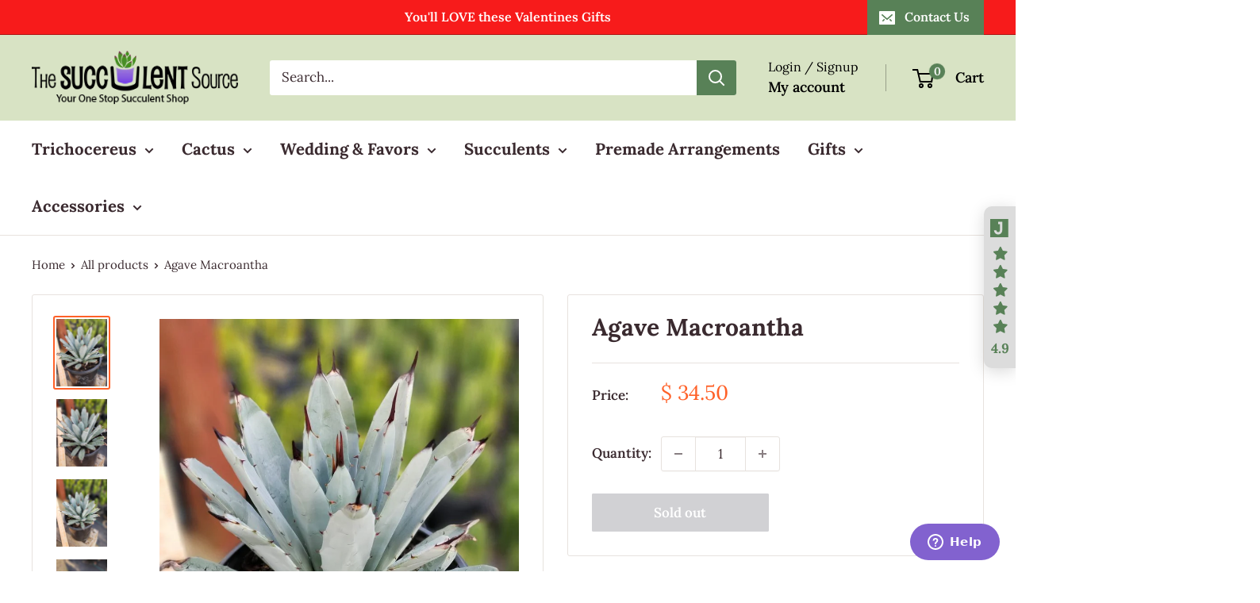

--- FILE ---
content_type: image/svg+xml
request_url: https://judgeme-public-images.imgix.net/judgeme/logos/favicon-monochromatic.svg?auto=format
body_size: 74
content:
<?xml version="1.0" encoding="utf-8"?>
<svg xmlns="http://www.w3.org/2000/svg" width="24" height="24" fill="none">
  <path d="M0 0v23h22.781V0H0zm9.996 3.412h5.146v10.949c0 2.877-2.296 5.227-5.146 5.227S4.85 17.237 4.85 14.361h2.973c0 1.206.979 2.195 2.174 2.195s2.176-.989 2.176-2.195V6.412H9.996v-3z" fill="url(#A)"/>
  <defs>
    <linearGradient id="A" x1="11.391" y1="0" x2="11.391" y2="24" gradientUnits="userSpaceOnUse">
      <stop stop-color="#399"/>
      <stop offset="1" stop-color="#2d8396"/>
    </linearGradient>
  </defs>
</svg>